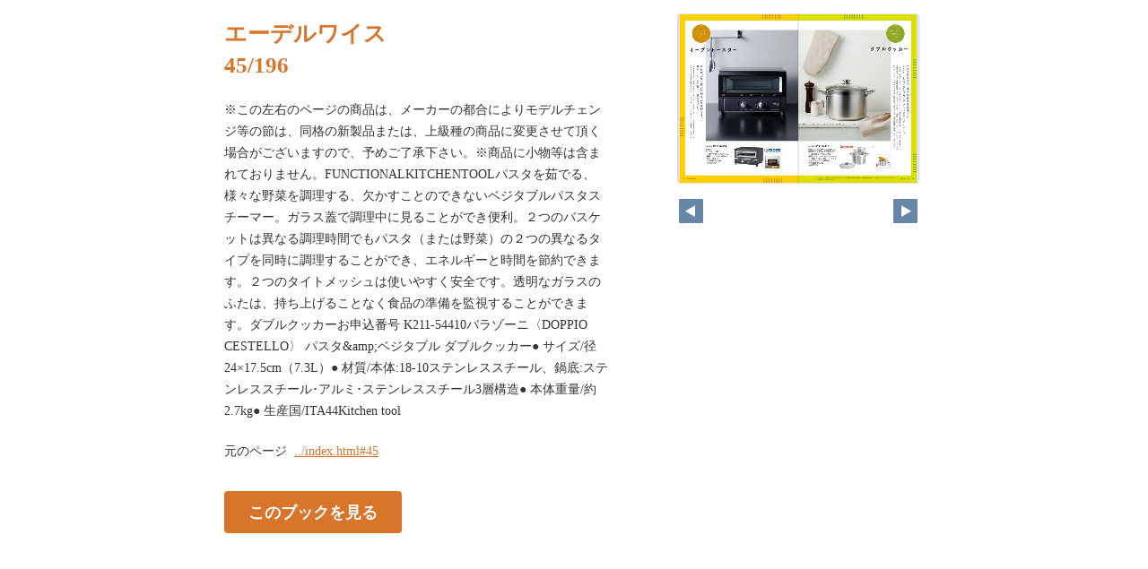

--- FILE ---
content_type: text/html
request_url: https://freechoice-db.net/edelweiss/pageindices/index45.html
body_size: 2842
content:
<!DOCTYPE html>
<html lang="en">
<head>
    <meta charset="UTF-8">
    <meta name="viewport" content="width=device-width,initial-scale=1">
    <title>エーデルワイス</title>
    <style>
        [v-cloak] { display:none }
    </style>
    <link rel="stylesheet" href="index.css" type="text/css" />
</head>
<body id="skin" topmargin="0" leftmargin="0" marginwidth="0" marginheight="0">

<div id="thumbnail-and-pager">
    <div id="flipper-app" bookpath="../" forcedstartpage="45">
        <div id="flipper-component">
            <component v-bind:is="view" v-ref:view></component>
        </div>
    </div>
    <div id="pager">
        <img v-on:click="flipL" v-bind:src="leftImageSource" class="pager-left" alt="">
        <img v-on:click="flipR" v-bind:src="rightImageSource" class="pager-right"alt="">
    </div>
</div>

<div id="box_main">
    <div id="box_text">
        <h1>
            <div id="bookTitle">
                エーデルワイス
            </div>45/196
        </h1>

        <div>
            <p id="searchText" v-el:search>
            ※この左右のページの商品は、メーカーの都合によりモデルチェンジ等の節は、同格の新製品または、上級種の商品に変更させて頂く場合がございますので、予めご了承下さい。※商品に小物等は含まれておりません。FUNCTIONALKITCHENTOOLパスタを茹でる、様々な野菜を調理する、欠かすことのできないベジタブルパスタスチーマー。ガラス蓋で調理中に見ることができ便利。２つのバスケットは異なる調理時間でもパスタ（または野菜）の２つの異なるタイプを同時に調理することができ、エネルギーと時間を節約できます。２つのタイトメッシュは使いやすく安全です。透明なガラスのふたは、持ち上げることなく食品の準備を監視することができます。ダブルクッカーお申込番号  K211-54410バラゾーニ〈DOPPIO CESTELLO〉 パスタ&ベジタブル ダブルクッカー● サイズ/径24×17.5cm（7.3L）● 材質/本体:18-10ステンレススチール、鍋底:ステンレススチール･アルミ･ステンレススチール3層構造● 本体重量/約2.7kg● 生産国/ITA44Kitchen tool
            </p>
        </div>

        <p class="moto">
            元のページ&nbsp;
            <a href="../index.html#45">../index.html#45</a>
        </p>
    </div>
    <div id="box_book">
        <p class="textr">
            <a href='../index.html#page=45'>このブックを見る</a><br />
        </p>

        <div id="content" align="center">

        </div>

    </div>
</div>
</body>

<script type="text/javascript" src="../html5/js/flipper.js?c=202358160110534103" charset="utf-8"></script>
<script type="text/javascript" src="skin.js" charset='utf-8'></script>
</body>
</html>

--- FILE ---
content_type: application/xml
request_url: https://freechoice-db.net/edelweiss/skinoption.xml?c=202310161358530900
body_size: 1627
content:
<?xml version="1.0" encoding="utf-8"?>
<skinOption xmlns:xsi="http://www.w3.org/2001/XMLSchema-instance" xmlns:xsd="http://www.w3.org/2001/XMLSchema" version="2.0" skinType="share_skin01" htmlSkinType="default">
  <fpVersion />
  <visualIndex label="label" visible="true" init="close" />
  <textIndex label="label" treeOpen="false" visible="false" init="close" />
  <fusenIndex label="label" visible="true" init="close" />
  <textSearch label="label" visible="true" mode="glyph" />
  <pdf visible="false" type="book" />
  <url dispUrl="" visible="true" />
  <embedHtml url="../index.html" visible="false" />
  <fullScreen visible="true" />
  <slideShow low="4" high="2" visible="true" />
  <help visible="false" />
  <hint visible="true" />
  <pageIndicate total="-1" format="2" visible="true" />
  <linkPopup time="0" visible="true" />
  <textRectangularSelect visible="false" />
  <operation type="flip" />
  <key>RbGmRgbK3LpEJU5ZGaQMZfUmM2BuYB/3R0TSOtTaAkroa1EOWJcq1xmu9SJM/+nbiBvy5wXjfwXag3ADIPaVWkLcbxPKL0ltK8xEOu8sFt+ksfIPplK0pL6/wQMBH5MnHvwNLMJmwULxp1HUzLLG7g==</key>
  <dynamicSizing visible="true" />
  <trim visible="false" url="" />
  <twitter tags="c0d29a98" timeline="false" />
  <googleAnalytics visible="false" key="" type="ga.js" />
  <defaultView type="book" />
  <enableView type="book" />
  <sns>
    <facebook visible="false" />
    <twitter visible="false" />
    <mail visible="false" />
    <hatena visible="false" />
    <googleplus visible="false" />
    <linkedin visible="false" />
    <line visible="false" />
  </sns>
  <contentPasswordHash />
  <printOption multiplePagesPrint="false" />
  <changeMemoVisible visible="false" />
  <weblio visible="false" />
</skinOption>